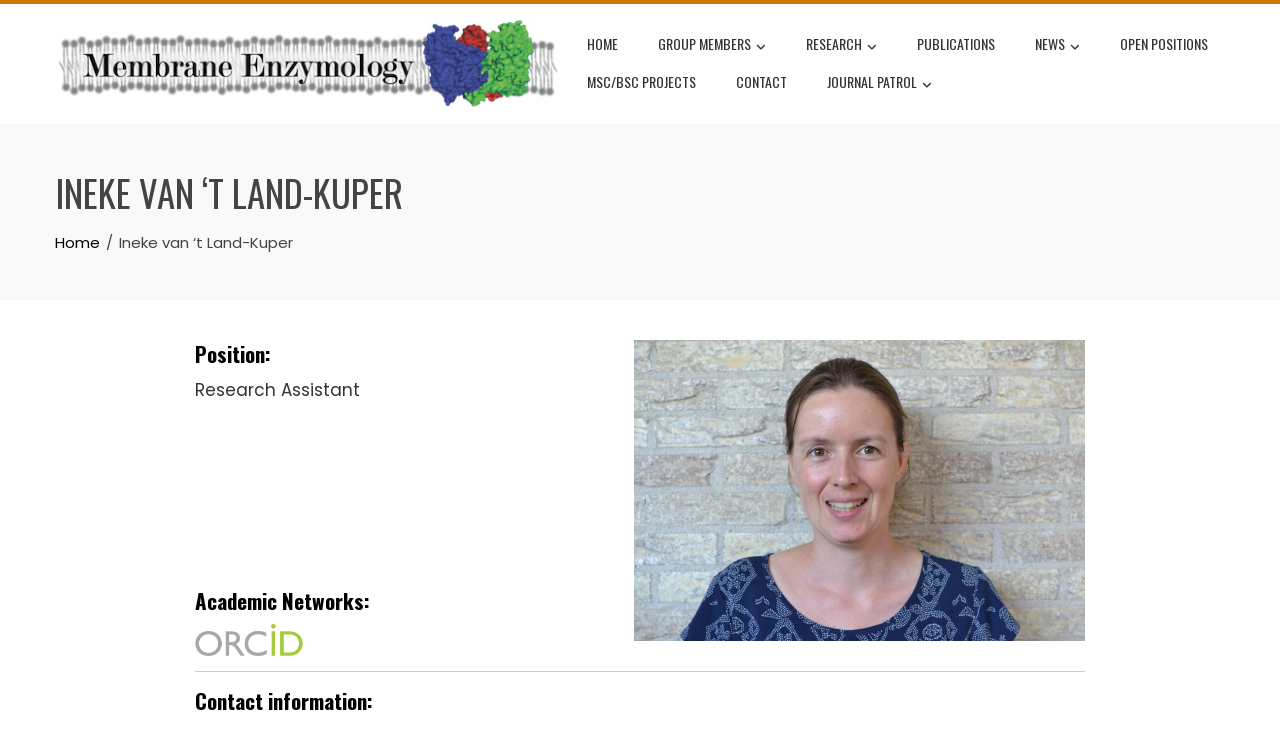

--- FILE ---
content_type: text/html; charset=UTF-8
request_url: https://membraneenzymology.com/ineke-kuper/
body_size: 8921
content:
<!DOCTYPE html>
<html lang="en-US">

    <head>
        <meta charset="UTF-8">
        <meta name="viewport" content="width=device-width, initial-scale=1">
        <link rel="profile" href="http://gmpg.org/xfn/11">

        <title>Ineke van &#8216;t Land-Kuper &#8211; Membrane Enzymology</title>
<meta name='robots' content='max-image-preview:large' />
	<style>img:is([sizes="auto" i], [sizes^="auto," i]) { contain-intrinsic-size: 3000px 1500px }</style>
	<link rel='dns-prefetch' href='//fonts.googleapis.com' />
<link rel="alternate" type="application/rss+xml" title="Membrane Enzymology &raquo; Feed" href="https://membraneenzymology.com/feed/" />
<link rel="alternate" type="application/rss+xml" title="Membrane Enzymology &raquo; Comments Feed" href="https://membraneenzymology.com/comments/feed/" />
<script>
window._wpemojiSettings = {"baseUrl":"https:\/\/s.w.org\/images\/core\/emoji\/16.0.1\/72x72\/","ext":".png","svgUrl":"https:\/\/s.w.org\/images\/core\/emoji\/16.0.1\/svg\/","svgExt":".svg","source":{"concatemoji":"https:\/\/membraneenzymology.com\/wp-includes\/js\/wp-emoji-release.min.js?ver=6.8.3"}};
/*! This file is auto-generated */
!function(s,n){var o,i,e;function c(e){try{var t={supportTests:e,timestamp:(new Date).valueOf()};sessionStorage.setItem(o,JSON.stringify(t))}catch(e){}}function p(e,t,n){e.clearRect(0,0,e.canvas.width,e.canvas.height),e.fillText(t,0,0);var t=new Uint32Array(e.getImageData(0,0,e.canvas.width,e.canvas.height).data),a=(e.clearRect(0,0,e.canvas.width,e.canvas.height),e.fillText(n,0,0),new Uint32Array(e.getImageData(0,0,e.canvas.width,e.canvas.height).data));return t.every(function(e,t){return e===a[t]})}function u(e,t){e.clearRect(0,0,e.canvas.width,e.canvas.height),e.fillText(t,0,0);for(var n=e.getImageData(16,16,1,1),a=0;a<n.data.length;a++)if(0!==n.data[a])return!1;return!0}function f(e,t,n,a){switch(t){case"flag":return n(e,"\ud83c\udff3\ufe0f\u200d\u26a7\ufe0f","\ud83c\udff3\ufe0f\u200b\u26a7\ufe0f")?!1:!n(e,"\ud83c\udde8\ud83c\uddf6","\ud83c\udde8\u200b\ud83c\uddf6")&&!n(e,"\ud83c\udff4\udb40\udc67\udb40\udc62\udb40\udc65\udb40\udc6e\udb40\udc67\udb40\udc7f","\ud83c\udff4\u200b\udb40\udc67\u200b\udb40\udc62\u200b\udb40\udc65\u200b\udb40\udc6e\u200b\udb40\udc67\u200b\udb40\udc7f");case"emoji":return!a(e,"\ud83e\udedf")}return!1}function g(e,t,n,a){var r="undefined"!=typeof WorkerGlobalScope&&self instanceof WorkerGlobalScope?new OffscreenCanvas(300,150):s.createElement("canvas"),o=r.getContext("2d",{willReadFrequently:!0}),i=(o.textBaseline="top",o.font="600 32px Arial",{});return e.forEach(function(e){i[e]=t(o,e,n,a)}),i}function t(e){var t=s.createElement("script");t.src=e,t.defer=!0,s.head.appendChild(t)}"undefined"!=typeof Promise&&(o="wpEmojiSettingsSupports",i=["flag","emoji"],n.supports={everything:!0,everythingExceptFlag:!0},e=new Promise(function(e){s.addEventListener("DOMContentLoaded",e,{once:!0})}),new Promise(function(t){var n=function(){try{var e=JSON.parse(sessionStorage.getItem(o));if("object"==typeof e&&"number"==typeof e.timestamp&&(new Date).valueOf()<e.timestamp+604800&&"object"==typeof e.supportTests)return e.supportTests}catch(e){}return null}();if(!n){if("undefined"!=typeof Worker&&"undefined"!=typeof OffscreenCanvas&&"undefined"!=typeof URL&&URL.createObjectURL&&"undefined"!=typeof Blob)try{var e="postMessage("+g.toString()+"("+[JSON.stringify(i),f.toString(),p.toString(),u.toString()].join(",")+"));",a=new Blob([e],{type:"text/javascript"}),r=new Worker(URL.createObjectURL(a),{name:"wpTestEmojiSupports"});return void(r.onmessage=function(e){c(n=e.data),r.terminate(),t(n)})}catch(e){}c(n=g(i,f,p,u))}t(n)}).then(function(e){for(var t in e)n.supports[t]=e[t],n.supports.everything=n.supports.everything&&n.supports[t],"flag"!==t&&(n.supports.everythingExceptFlag=n.supports.everythingExceptFlag&&n.supports[t]);n.supports.everythingExceptFlag=n.supports.everythingExceptFlag&&!n.supports.flag,n.DOMReady=!1,n.readyCallback=function(){n.DOMReady=!0}}).then(function(){return e}).then(function(){var e;n.supports.everything||(n.readyCallback(),(e=n.source||{}).concatemoji?t(e.concatemoji):e.wpemoji&&e.twemoji&&(t(e.twemoji),t(e.wpemoji)))}))}((window,document),window._wpemojiSettings);
</script>
<style id='wp-emoji-styles-inline-css'>

	img.wp-smiley, img.emoji {
		display: inline !important;
		border: none !important;
		box-shadow: none !important;
		height: 1em !important;
		width: 1em !important;
		margin: 0 0.07em !important;
		vertical-align: -0.1em !important;
		background: none !important;
		padding: 0 !important;
	}
</style>
<link rel='stylesheet' id='wp-block-library-css' href='https://membraneenzymology.com/wp-includes/css/dist/block-library/style.min.css?ver=6.8.3' media='all' />
<style id='wp-block-library-theme-inline-css'>
.wp-block-audio :where(figcaption){color:#555;font-size:13px;text-align:center}.is-dark-theme .wp-block-audio :where(figcaption){color:#ffffffa6}.wp-block-audio{margin:0 0 1em}.wp-block-code{border:1px solid #ccc;border-radius:4px;font-family:Menlo,Consolas,monaco,monospace;padding:.8em 1em}.wp-block-embed :where(figcaption){color:#555;font-size:13px;text-align:center}.is-dark-theme .wp-block-embed :where(figcaption){color:#ffffffa6}.wp-block-embed{margin:0 0 1em}.blocks-gallery-caption{color:#555;font-size:13px;text-align:center}.is-dark-theme .blocks-gallery-caption{color:#ffffffa6}:root :where(.wp-block-image figcaption){color:#555;font-size:13px;text-align:center}.is-dark-theme :root :where(.wp-block-image figcaption){color:#ffffffa6}.wp-block-image{margin:0 0 1em}.wp-block-pullquote{border-bottom:4px solid;border-top:4px solid;color:currentColor;margin-bottom:1.75em}.wp-block-pullquote cite,.wp-block-pullquote footer,.wp-block-pullquote__citation{color:currentColor;font-size:.8125em;font-style:normal;text-transform:uppercase}.wp-block-quote{border-left:.25em solid;margin:0 0 1.75em;padding-left:1em}.wp-block-quote cite,.wp-block-quote footer{color:currentColor;font-size:.8125em;font-style:normal;position:relative}.wp-block-quote:where(.has-text-align-right){border-left:none;border-right:.25em solid;padding-left:0;padding-right:1em}.wp-block-quote:where(.has-text-align-center){border:none;padding-left:0}.wp-block-quote.is-large,.wp-block-quote.is-style-large,.wp-block-quote:where(.is-style-plain){border:none}.wp-block-search .wp-block-search__label{font-weight:700}.wp-block-search__button{border:1px solid #ccc;padding:.375em .625em}:where(.wp-block-group.has-background){padding:1.25em 2.375em}.wp-block-separator.has-css-opacity{opacity:.4}.wp-block-separator{border:none;border-bottom:2px solid;margin-left:auto;margin-right:auto}.wp-block-separator.has-alpha-channel-opacity{opacity:1}.wp-block-separator:not(.is-style-wide):not(.is-style-dots){width:100px}.wp-block-separator.has-background:not(.is-style-dots){border-bottom:none;height:1px}.wp-block-separator.has-background:not(.is-style-wide):not(.is-style-dots){height:2px}.wp-block-table{margin:0 0 1em}.wp-block-table td,.wp-block-table th{word-break:normal}.wp-block-table :where(figcaption){color:#555;font-size:13px;text-align:center}.is-dark-theme .wp-block-table :where(figcaption){color:#ffffffa6}.wp-block-video :where(figcaption){color:#555;font-size:13px;text-align:center}.is-dark-theme .wp-block-video :where(figcaption){color:#ffffffa6}.wp-block-video{margin:0 0 1em}:root :where(.wp-block-template-part.has-background){margin-bottom:0;margin-top:0;padding:1.25em 2.375em}
</style>
<style id='global-styles-inline-css'>
:root{--wp--preset--aspect-ratio--square: 1;--wp--preset--aspect-ratio--4-3: 4/3;--wp--preset--aspect-ratio--3-4: 3/4;--wp--preset--aspect-ratio--3-2: 3/2;--wp--preset--aspect-ratio--2-3: 2/3;--wp--preset--aspect-ratio--16-9: 16/9;--wp--preset--aspect-ratio--9-16: 9/16;--wp--preset--color--black: #000000;--wp--preset--color--cyan-bluish-gray: #abb8c3;--wp--preset--color--white: #ffffff;--wp--preset--color--pale-pink: #f78da7;--wp--preset--color--vivid-red: #cf2e2e;--wp--preset--color--luminous-vivid-orange: #ff6900;--wp--preset--color--luminous-vivid-amber: #fcb900;--wp--preset--color--light-green-cyan: #7bdcb5;--wp--preset--color--vivid-green-cyan: #00d084;--wp--preset--color--pale-cyan-blue: #8ed1fc;--wp--preset--color--vivid-cyan-blue: #0693e3;--wp--preset--color--vivid-purple: #9b51e0;--wp--preset--gradient--vivid-cyan-blue-to-vivid-purple: linear-gradient(135deg,rgba(6,147,227,1) 0%,rgb(155,81,224) 100%);--wp--preset--gradient--light-green-cyan-to-vivid-green-cyan: linear-gradient(135deg,rgb(122,220,180) 0%,rgb(0,208,130) 100%);--wp--preset--gradient--luminous-vivid-amber-to-luminous-vivid-orange: linear-gradient(135deg,rgba(252,185,0,1) 0%,rgba(255,105,0,1) 100%);--wp--preset--gradient--luminous-vivid-orange-to-vivid-red: linear-gradient(135deg,rgba(255,105,0,1) 0%,rgb(207,46,46) 100%);--wp--preset--gradient--very-light-gray-to-cyan-bluish-gray: linear-gradient(135deg,rgb(238,238,238) 0%,rgb(169,184,195) 100%);--wp--preset--gradient--cool-to-warm-spectrum: linear-gradient(135deg,rgb(74,234,220) 0%,rgb(151,120,209) 20%,rgb(207,42,186) 40%,rgb(238,44,130) 60%,rgb(251,105,98) 80%,rgb(254,248,76) 100%);--wp--preset--gradient--blush-light-purple: linear-gradient(135deg,rgb(255,206,236) 0%,rgb(152,150,240) 100%);--wp--preset--gradient--blush-bordeaux: linear-gradient(135deg,rgb(254,205,165) 0%,rgb(254,45,45) 50%,rgb(107,0,62) 100%);--wp--preset--gradient--luminous-dusk: linear-gradient(135deg,rgb(255,203,112) 0%,rgb(199,81,192) 50%,rgb(65,88,208) 100%);--wp--preset--gradient--pale-ocean: linear-gradient(135deg,rgb(255,245,203) 0%,rgb(182,227,212) 50%,rgb(51,167,181) 100%);--wp--preset--gradient--electric-grass: linear-gradient(135deg,rgb(202,248,128) 0%,rgb(113,206,126) 100%);--wp--preset--gradient--midnight: linear-gradient(135deg,rgb(2,3,129) 0%,rgb(40,116,252) 100%);--wp--preset--font-size--small: 0.9rem;--wp--preset--font-size--medium: 1.05rem;--wp--preset--font-size--large: clamp(1.39rem, 1.39rem + ((1vw - 0.2rem) * 0.836), 1.85rem);--wp--preset--font-size--x-large: clamp(1.85rem, 1.85rem + ((1vw - 0.2rem) * 1.182), 2.5rem);--wp--preset--font-size--xx-large: clamp(2.5rem, 2.5rem + ((1vw - 0.2rem) * 1.4), 3.27rem);--wp--preset--spacing--20: 0.44rem;--wp--preset--spacing--30: 0.67rem;--wp--preset--spacing--40: 1rem;--wp--preset--spacing--50: 1.5rem;--wp--preset--spacing--60: 2.25rem;--wp--preset--spacing--70: 3.38rem;--wp--preset--spacing--80: 5.06rem;--wp--preset--shadow--natural: 6px 6px 9px rgba(0, 0, 0, 0.2);--wp--preset--shadow--deep: 12px 12px 50px rgba(0, 0, 0, 0.4);--wp--preset--shadow--sharp: 6px 6px 0px rgba(0, 0, 0, 0.2);--wp--preset--shadow--outlined: 6px 6px 0px -3px rgba(255, 255, 255, 1), 6px 6px rgba(0, 0, 0, 1);--wp--preset--shadow--crisp: 6px 6px 0px rgba(0, 0, 0, 1);}:root { --wp--style--global--content-size: var(--total-container-width, var(--total-wide-container-width, 1170px));--wp--style--global--wide-size: 1200px; }:where(body) { margin: 0; }.wp-site-blocks > .alignleft { float: left; margin-right: 2em; }.wp-site-blocks > .alignright { float: right; margin-left: 2em; }.wp-site-blocks > .aligncenter { justify-content: center; margin-left: auto; margin-right: auto; }:where(.wp-site-blocks) > * { margin-block-start: 24px; margin-block-end: 0; }:where(.wp-site-blocks) > :first-child { margin-block-start: 0; }:where(.wp-site-blocks) > :last-child { margin-block-end: 0; }:root { --wp--style--block-gap: 24px; }:root :where(.is-layout-flow) > :first-child{margin-block-start: 0;}:root :where(.is-layout-flow) > :last-child{margin-block-end: 0;}:root :where(.is-layout-flow) > *{margin-block-start: 24px;margin-block-end: 0;}:root :where(.is-layout-constrained) > :first-child{margin-block-start: 0;}:root :where(.is-layout-constrained) > :last-child{margin-block-end: 0;}:root :where(.is-layout-constrained) > *{margin-block-start: 24px;margin-block-end: 0;}:root :where(.is-layout-flex){gap: 24px;}:root :where(.is-layout-grid){gap: 24px;}.is-layout-flow > .alignleft{float: left;margin-inline-start: 0;margin-inline-end: 2em;}.is-layout-flow > .alignright{float: right;margin-inline-start: 2em;margin-inline-end: 0;}.is-layout-flow > .aligncenter{margin-left: auto !important;margin-right: auto !important;}.is-layout-constrained > .alignleft{float: left;margin-inline-start: 0;margin-inline-end: 2em;}.is-layout-constrained > .alignright{float: right;margin-inline-start: 2em;margin-inline-end: 0;}.is-layout-constrained > .aligncenter{margin-left: auto !important;margin-right: auto !important;}.is-layout-constrained > :where(:not(.alignleft):not(.alignright):not(.alignfull)){max-width: var(--wp--style--global--content-size);margin-left: auto !important;margin-right: auto !important;}.is-layout-constrained > .alignwide{max-width: var(--wp--style--global--wide-size);}body .is-layout-flex{display: flex;}.is-layout-flex{flex-wrap: wrap;align-items: center;}.is-layout-flex > :is(*, div){margin: 0;}body .is-layout-grid{display: grid;}.is-layout-grid > :is(*, div){margin: 0;}body{padding-top: 0px;padding-right: 0px;padding-bottom: 0px;padding-left: 0px;}:root :where(.wp-element-button, .wp-block-button__link){background-color: #32373c;border-width: 0;color: #fff;font-family: inherit;font-size: inherit;line-height: inherit;padding: calc(0.667em + 2px) calc(1.333em + 2px);text-decoration: none;}.has-black-color{color: var(--wp--preset--color--black) !important;}.has-cyan-bluish-gray-color{color: var(--wp--preset--color--cyan-bluish-gray) !important;}.has-white-color{color: var(--wp--preset--color--white) !important;}.has-pale-pink-color{color: var(--wp--preset--color--pale-pink) !important;}.has-vivid-red-color{color: var(--wp--preset--color--vivid-red) !important;}.has-luminous-vivid-orange-color{color: var(--wp--preset--color--luminous-vivid-orange) !important;}.has-luminous-vivid-amber-color{color: var(--wp--preset--color--luminous-vivid-amber) !important;}.has-light-green-cyan-color{color: var(--wp--preset--color--light-green-cyan) !important;}.has-vivid-green-cyan-color{color: var(--wp--preset--color--vivid-green-cyan) !important;}.has-pale-cyan-blue-color{color: var(--wp--preset--color--pale-cyan-blue) !important;}.has-vivid-cyan-blue-color{color: var(--wp--preset--color--vivid-cyan-blue) !important;}.has-vivid-purple-color{color: var(--wp--preset--color--vivid-purple) !important;}.has-black-background-color{background-color: var(--wp--preset--color--black) !important;}.has-cyan-bluish-gray-background-color{background-color: var(--wp--preset--color--cyan-bluish-gray) !important;}.has-white-background-color{background-color: var(--wp--preset--color--white) !important;}.has-pale-pink-background-color{background-color: var(--wp--preset--color--pale-pink) !important;}.has-vivid-red-background-color{background-color: var(--wp--preset--color--vivid-red) !important;}.has-luminous-vivid-orange-background-color{background-color: var(--wp--preset--color--luminous-vivid-orange) !important;}.has-luminous-vivid-amber-background-color{background-color: var(--wp--preset--color--luminous-vivid-amber) !important;}.has-light-green-cyan-background-color{background-color: var(--wp--preset--color--light-green-cyan) !important;}.has-vivid-green-cyan-background-color{background-color: var(--wp--preset--color--vivid-green-cyan) !important;}.has-pale-cyan-blue-background-color{background-color: var(--wp--preset--color--pale-cyan-blue) !important;}.has-vivid-cyan-blue-background-color{background-color: var(--wp--preset--color--vivid-cyan-blue) !important;}.has-vivid-purple-background-color{background-color: var(--wp--preset--color--vivid-purple) !important;}.has-black-border-color{border-color: var(--wp--preset--color--black) !important;}.has-cyan-bluish-gray-border-color{border-color: var(--wp--preset--color--cyan-bluish-gray) !important;}.has-white-border-color{border-color: var(--wp--preset--color--white) !important;}.has-pale-pink-border-color{border-color: var(--wp--preset--color--pale-pink) !important;}.has-vivid-red-border-color{border-color: var(--wp--preset--color--vivid-red) !important;}.has-luminous-vivid-orange-border-color{border-color: var(--wp--preset--color--luminous-vivid-orange) !important;}.has-luminous-vivid-amber-border-color{border-color: var(--wp--preset--color--luminous-vivid-amber) !important;}.has-light-green-cyan-border-color{border-color: var(--wp--preset--color--light-green-cyan) !important;}.has-vivid-green-cyan-border-color{border-color: var(--wp--preset--color--vivid-green-cyan) !important;}.has-pale-cyan-blue-border-color{border-color: var(--wp--preset--color--pale-cyan-blue) !important;}.has-vivid-cyan-blue-border-color{border-color: var(--wp--preset--color--vivid-cyan-blue) !important;}.has-vivid-purple-border-color{border-color: var(--wp--preset--color--vivid-purple) !important;}.has-vivid-cyan-blue-to-vivid-purple-gradient-background{background: var(--wp--preset--gradient--vivid-cyan-blue-to-vivid-purple) !important;}.has-light-green-cyan-to-vivid-green-cyan-gradient-background{background: var(--wp--preset--gradient--light-green-cyan-to-vivid-green-cyan) !important;}.has-luminous-vivid-amber-to-luminous-vivid-orange-gradient-background{background: var(--wp--preset--gradient--luminous-vivid-amber-to-luminous-vivid-orange) !important;}.has-luminous-vivid-orange-to-vivid-red-gradient-background{background: var(--wp--preset--gradient--luminous-vivid-orange-to-vivid-red) !important;}.has-very-light-gray-to-cyan-bluish-gray-gradient-background{background: var(--wp--preset--gradient--very-light-gray-to-cyan-bluish-gray) !important;}.has-cool-to-warm-spectrum-gradient-background{background: var(--wp--preset--gradient--cool-to-warm-spectrum) !important;}.has-blush-light-purple-gradient-background{background: var(--wp--preset--gradient--blush-light-purple) !important;}.has-blush-bordeaux-gradient-background{background: var(--wp--preset--gradient--blush-bordeaux) !important;}.has-luminous-dusk-gradient-background{background: var(--wp--preset--gradient--luminous-dusk) !important;}.has-pale-ocean-gradient-background{background: var(--wp--preset--gradient--pale-ocean) !important;}.has-electric-grass-gradient-background{background: var(--wp--preset--gradient--electric-grass) !important;}.has-midnight-gradient-background{background: var(--wp--preset--gradient--midnight) !important;}.has-small-font-size{font-size: var(--wp--preset--font-size--small) !important;}.has-medium-font-size{font-size: var(--wp--preset--font-size--medium) !important;}.has-large-font-size{font-size: var(--wp--preset--font-size--large) !important;}.has-x-large-font-size{font-size: var(--wp--preset--font-size--x-large) !important;}.has-xx-large-font-size{font-size: var(--wp--preset--font-size--xx-large) !important;}
:root :where(.wp-block-pullquote){font-size: clamp(0.984em, 0.984rem + ((1vw - 0.2em) * 0.938), 1.5em);line-height: 1.6;}
</style>
<link rel='stylesheet' id='cryptx-styles-css' href='https://membraneenzymology.com/wp-content/plugins/cryptx/css/cryptx.css?ver=4.0.4' media='all' />
<link rel='stylesheet' id='animate-css' href='https://membraneenzymology.com/wp-content/themes/total/css/animate.css?ver=2.1.97' media='all' />
<link rel='stylesheet' id='fontawesome-6.4.2-css' href='https://membraneenzymology.com/wp-content/themes/total/css/fontawesome-6.3.0.css?ver=2.1.97' media='all' />
<link rel='stylesheet' id='font-awesome-v4-shims-css' href='https://membraneenzymology.com/wp-content/themes/total/css/v4-shims.css?ver=2.1.97' media='all' />
<link rel='stylesheet' id='owl-carousel-css' href='https://membraneenzymology.com/wp-content/themes/total/css/owl.carousel.css?ver=2.1.97' media='all' />
<link rel='stylesheet' id='nivo-lightbox-css' href='https://membraneenzymology.com/wp-content/themes/total/css/nivo-lightbox.css?ver=2.1.97' media='all' />
<link rel='stylesheet' id='total-style-css' href='https://membraneenzymology.com/wp-content/themes/total/style.css?ver=2.1.97' media='all' />
<style id='total-style-inline-css'>
:root{--total-template-color:#d17906;--total-template-transparent-color:rgba(209,121,6,0.9);--total-sidebar-width:30%;--total-container-width:1170px;--total-fluid-container-width:80%;--total-container-padding:80px;--total-content-header-color:#000000;--total-content-text-color :#333333;--total-content-link-color :#000000;--total-content-link-hov-color :;--total-title-color :#333333;--total-tagline-color :#333333;--total-logo-width :800px;--total-footer-bg-url:url(https://membraneenzymology.com/wp-content/themes/total/images/footer-bg.jpg);--total-footer-bg-size:auto;--total-footer-bg-repeat:repeat;--total-footer-bg-position:center center;--total-footer-bg-attachment:scroll;--total-footer-bg-overlay:;--total-footer-bg-color:#222222;--total-top-footer-title-color:#EEEEEE;--total-top-footer-text-color:#EEEEEE;--total-footer-anchor-color:#EEEEEE;--total-bottom-footer-text-color:#EEEEEE;--total-bottom-footer-anchor-color:#EEEEEE}:root{}.ht-header{border-top:4px solid var(--total-template-color)}#ht-colophon{border-top:4px solid var(--total-template-color)}@media screen and (max-width:1170px){.ht-container,.elementor-section.elementor-section-boxed.elementor-section-stretched>.elementor-container,.elementor-template-full-width .elementor-section.elementor-section-boxed>.elementor-container,.e-con.e-parent>.e-con-inner{width:100% !important;padding-left:30px !important;padding-right:30px !important} body.ht-boxed #ht-page{width:95% !important} .ht-slide-caption{width:80% !important}}
</style>
<link rel='stylesheet' id='total-fonts-css' href='https://fonts.googleapis.com/css?family=Poppins%3A100%2C100i%2C200%2C200i%2C300%2C300i%2C400%2C400i%2C500%2C500i%2C600%2C600i%2C700%2C700i%2C800%2C800i%2C900%2C900i%7COswald%3A200%2C300%2C400%2C500%2C600%2C700&#038;subset=latin%2Clatin-ext&#038;display=swap' media='all' />
<link rel='stylesheet' id='tablepress-default-css' href='https://membraneenzymology.com/wp-content/plugins/tablepress/css/build/default.css?ver=3.2.5' media='all' />
<script src="https://membraneenzymology.com/wp-includes/js/jquery/jquery.min.js?ver=3.7.1" id="jquery-core-js"></script>
<script src="https://membraneenzymology.com/wp-includes/js/jquery/jquery-migrate.min.js?ver=3.4.1" id="jquery-migrate-js"></script>
<script src="https://membraneenzymology.com/wp-includes/js/tinymce/tinymce.min.js?ver=49110-20250317" id="wp-tinymce-root-js"></script>
<script src="https://membraneenzymology.com/wp-includes/js/tinymce/plugins/compat3x/plugin.min.js?ver=49110-20250317" id="wp-tinymce-js"></script>
<script src="https://membraneenzymology.com/wp-content/plugins/html5-responsive-faq/js/hrf-script.js?ver=6.8.3" id="html5-responsive-faq-js"></script>
<script id="cryptx-js-js-extra">
var cryptxConfig = {"iterations":"10000","keyLength":"32","ivLength":"16","saltLength":"16","cipher":"aes-256-gcm"};
</script>
<script src="https://membraneenzymology.com/wp-content/plugins/cryptx/js/cryptx.min.js?ver=4.0.4" id="cryptx-js-js"></script>
<link rel="https://api.w.org/" href="https://membraneenzymology.com/wp-json/" /><link rel="alternate" title="JSON" type="application/json" href="https://membraneenzymology.com/wp-json/wp/v2/pages/1604" /><link rel="EditURI" type="application/rsd+xml" title="RSD" href="https://membraneenzymology.com/xmlrpc.php?rsd" />
<meta name="generator" content="WordPress 6.8.3" />
<link rel="canonical" href="https://membraneenzymology.com/ineke-kuper/" />
<link rel='shortlink' href='https://membraneenzymology.com/?p=1604' />
<link rel="alternate" title="oEmbed (JSON)" type="application/json+oembed" href="https://membraneenzymology.com/wp-json/oembed/1.0/embed?url=https%3A%2F%2Fmembraneenzymology.com%2Fineke-kuper%2F" />
<link rel="alternate" title="oEmbed (XML)" type="text/xml+oembed" href="https://membraneenzymology.com/wp-json/oembed/1.0/embed?url=https%3A%2F%2Fmembraneenzymology.com%2Fineke-kuper%2F&#038;format=xml" />
<link rel="stylesheet" href="/wp-content/plugins/widgetkit/cache/widgetkit-dbbb7acc.css" />
<script src="/wp-content/plugins/widgetkit/cache/widgetkit-59cfc5ed.js"></script>
<link rel="icon" href="https://membraneenzymology.com/wp-content/uploads/2017/12/cropped-Syncel1-e1512985011962-1-32x32.jpg" sizes="32x32" />
<link rel="icon" href="https://membraneenzymology.com/wp-content/uploads/2017/12/cropped-Syncel1-e1512985011962-1-192x192.jpg" sizes="192x192" />
<link rel="apple-touch-icon" href="https://membraneenzymology.com/wp-content/uploads/2017/12/cropped-Syncel1-e1512985011962-1-180x180.jpg" />
<meta name="msapplication-TileImage" content="https://membraneenzymology.com/wp-content/uploads/2017/12/cropped-Syncel1-e1512985011962-1-270x270.jpg" />
    </head>

    <body class="wp-singular page-template-default page page-id-1604 wp-custom-logo wp-embed-responsive wp-theme-total ht-wide ht_no_sidebar_condensed ht-titlebar-enabled ht-sticky-header">
        <div id="ht-page"><a class="skip-link screen-reader-text" href="#ht-content">Skip to content</a>        <header id="ht-masthead" class="ht-site-header">
            <div class="ht-header">
                <div class="ht-container">
                    <div id="ht-site-branding">
                        <a href="https://membraneenzymology.com/" class="custom-logo-link" rel="home"><img width="522" height="93" src="https://membraneenzymology.com/wp-content/uploads/2014/11/cropped-membrane_enzymology_fontII-e1547216792824.png" class="custom-logo" alt="Membrane Enzymology" decoding="async" srcset="https://membraneenzymology.com/wp-content/uploads/2014/11/cropped-membrane_enzymology_fontII-e1547216792824.png 522w, https://membraneenzymology.com/wp-content/uploads/2014/11/cropped-membrane_enzymology_fontII-e1547216792824-300x53.png 300w" sizes="(max-width: 522px) 100vw, 522px" /></a>                    </div>

                    <nav id="ht-site-navigation" class="ht-main-navigation">
                                <a href="#" class="toggle-bar"><span></span></a>
        <div class="ht-menu ht-clearfix"><ul id="menu-main-menu" class="ht-clearfix"><li id="menu-item-1864" class="menu-item menu-item-type-post_type menu-item-object-page menu-item-home menu-item-1864"><a href="https://membraneenzymology.com/">Home</a></li>
<li id="menu-item-376" class="menu-item menu-item-type-custom menu-item-object-custom menu-item-has-children menu-item-376"><a href="#">Group Members</a>
<ul class="sub-menu">
	<li id="menu-item-377" class="menu-item menu-item-type-custom menu-item-object-custom menu-item-has-children menu-item-377"><a href="#">Principal Investigators</a>
	<ul class="sub-menu">
		<li id="menu-item-335" class="menu-item menu-item-type-post_type menu-item-object-page menu-item-335"><a href="https://membraneenzymology.com/poolman/">Prof. Dr. Bert Poolman</a></li>
		<li id="menu-item-381" class="menu-item menu-item-type-post_type menu-item-object-page menu-item-381"><a href="https://membraneenzymology.com/slotboom/">Prof. Dr. Dirk Jan Slotboom</a></li>
		<li id="menu-item-2014" class="menu-item menu-item-type-post_type menu-item-object-page menu-item-2014"><a rel="httpsmembraneenzymologycomalexander-belyy" href="https://membraneenzymology.com/dr-alexander-belyy/">Dr. Alexander Belyy</a></li>
	</ul>
</li>
	<li id="menu-item-413" class="menu-item menu-item-type-post_type menu-item-object-page menu-item-413"><a href="https://membraneenzymology.com/group-members/">Group members</a></li>
</ul>
</li>
<li id="menu-item-1429" class="menu-item menu-item-type-custom menu-item-object-custom menu-item-has-children menu-item-1429"><a href="#">Research</a>
<ul class="sub-menu">
	<li id="menu-item-426" class="menu-item menu-item-type-post_type menu-item-object-page menu-item-426"><a href="https://membraneenzymology.com/projects/">Ongoing projects</a></li>
	<li id="menu-item-888" class="menu-item menu-item-type-post_type menu-item-object-page menu-item-888"><a href="https://membraneenzymology.com/our-equipment/">Microscopy facility</a></li>
	<li id="menu-item-2074" class="menu-item menu-item-type-post_type menu-item-object-page menu-item-2074"><a href="https://membraneenzymology.com/protocols-and-software/">Protocols and Software</a></li>
	<li id="menu-item-1730" class="menu-item menu-item-type-post_type menu-item-object-page menu-item-1730"><a href="https://membraneenzymology.com/source-code/">Source Code</a></li>
</ul>
</li>
<li id="menu-item-1048" class="menu-item menu-item-type-post_type menu-item-object-page menu-item-1048"><a href="https://membraneenzymology.com/publications/">Publications</a></li>
<li id="menu-item-1430" class="menu-item menu-item-type-custom menu-item-object-custom menu-item-has-children menu-item-1430"><a href="#">News</a>
<ul class="sub-menu">
	<li id="menu-item-1431" class="menu-item menu-item-type-post_type menu-item-object-page menu-item-1431"><a href="https://membraneenzymology.com/media-outreach/">Media outreach and awards</a></li>
	<li id="menu-item-1794" class="menu-item menu-item-type-post_type menu-item-object-page menu-item-1794"><a href="https://membraneenzymology.com/issue-report-form/">Issue report form</a></li>
</ul>
</li>
<li id="menu-item-1504" class="menu-item menu-item-type-post_type menu-item-object-page menu-item-1504"><a href="https://membraneenzymology.com/vacancies/">Open positions</a></li>
<li id="menu-item-1503" class="menu-item menu-item-type-post_type menu-item-object-page menu-item-1503"><a href="https://membraneenzymology.com/student-projects-available/">MSc/BSc projects</a></li>
<li id="menu-item-296" class="menu-item menu-item-type-post_type menu-item-object-page menu-item-296"><a href="https://membraneenzymology.com/contact/">Contact</a></li>
<li id="menu-item-1657" class="menu-item menu-item-type-post_type menu-item-object-page menu-item-has-children menu-item-1657"><a href="https://membraneenzymology.com/journal-patrol/">Journal Patrol</a>
<ul class="sub-menu">
	<li id="menu-item-1707" class="menu-item menu-item-type-post_type menu-item-object-page menu-item-1707"><a href="https://membraneenzymology.com/faq-journal-patrol/">FAQ Journal Patrol</a></li>
	<li id="menu-item-1659" class="menu-item menu-item-type-post_type menu-item-object-page menu-item-1659"><a href="https://membraneenzymology.com/submission-form/">Submission form</a></li>
	<li id="menu-item-1656" class="menu-item menu-item-type-post_type menu-item-object-page menu-item-1656"><a href="https://membraneenzymology.com/list-of-journals/">List of journals</a></li>
	<li id="menu-item-1658" class="menu-item menu-item-type-post_type menu-item-object-page menu-item-1658"><a href="https://membraneenzymology.com/archive/">Archive</a></li>
</ul>
</li>
</ul></div>                    </nav>
                </div>
            </div>
        </header>
        <div id="ht-content" class="ht-site-content">            <div class="ht-main-header">
                <div class="ht-container">
                    <h1 class="ht-main-title">Ineke van &#8216;t Land-Kuper</h1>                    <nav role="navigation" aria-label="Breadcrumbs" class="breadcrumb-trail breadcrumbs" itemprop="breadcrumb"><ul class="trail-items" itemscope itemtype="http://schema.org/BreadcrumbList"><meta name="numberOfItems" content="2" /><meta name="itemListOrder" content="Ascending" /><li itemprop="itemListElement" itemscope itemtype="http://schema.org/ListItem" class="trail-item trail-begin"><a href="https://membraneenzymology.com/" rel="home" itemprop="item"><span itemprop="name">Home</span></a><meta itemprop="position" content="1" /></li><li itemprop="itemListElement" itemscope itemtype="http://schema.org/ListItem" class="trail-item trail-end"><span itemprop="name">Ineke van &#8216;t Land-Kuper</span><meta itemprop="position" content="2" /></li></ul></nav>                </div>
            </div><!-- .entry-header -->
                    <div class="ht-container ht-clearfix">
            <div id="primary" class="content-area">
                <main id="main" class="site-main">

                    
                        
<article id="post-1604" class="post-1604 page type-page status-publish">

    <div class="page-content">
        <h5><strong>Position: <img fetchpriority="high" decoding="async" class=" wp-image-1605 alignright" src="https://www.membraneenzymology.com/wp-content/uploads/2020/01/Ineke-300x200.jpg" alt="" width="451" height="300" srcset="https://membraneenzymology.com/wp-content/uploads/2020/01/Ineke-300x200.jpg 300w, https://membraneenzymology.com/wp-content/uploads/2020/01/Ineke-768x512.jpg 768w, https://membraneenzymology.com/wp-content/uploads/2020/01/Ineke-1024x683.jpg 1024w, https://membraneenzymology.com/wp-content/uploads/2020/01/Ineke-272x182.jpg 272w" sizes="(max-width: 451px) 100vw, 451px" /></strong></h5>
<p>Research Assistant</p>
<p>&nbsp;</p>
<p>&nbsp;</p>
<p>&nbsp;</p>
<p>&nbsp;</p>
<h5><strong>Academic Networks:</strong></h5>
<p><a href="https://orcid.org/0000-0002-6043-0446" target="_blank" rel="noopener"><img decoding="async" class="alignnone" src="https://www.membraneenzymology.com/wp-content/uploads/2016/10/index.png" alt="" width="108" height="32" /></a></p>
<hr />
<h5><strong>Contact information:</strong></h5>
<p><strong>E-mail:</strong> i.kuper at rug.nl (Please replace <em>at</em> with @)</p>
<p><strong>Room number: 5612.0437</strong></p>
    </div><!-- .entry-content -->

</article><!-- #post-## -->
                        
                    
                </main>
            </div>

                    </div>

        </div><!-- #content --><footer id="ht-colophon" class="ht-site-footer">        <div id="ht-bottom-footer">
            <div class="ht-container">
                <div class="ht-site-info ht-bottom-footer">
                    <a href="https://hashthemes.com/wordpress-theme/total/" target="_blank">WordPress Theme - Total</a> by HashThemes                </div><!-- #site-info -->
            </div>
        </div>
        </footer><!-- #colophon --></div><!-- #page --><script type="speculationrules">
{"prefetch":[{"source":"document","where":{"and":[{"href_matches":"\/*"},{"not":{"href_matches":["\/wp-*.php","\/wp-admin\/*","\/wp-content\/uploads\/*","\/wp-content\/*","\/wp-content\/plugins\/*","\/wp-content\/themes\/total\/*","\/*\\?(.+)"]}},{"not":{"selector_matches":"a[rel~=\"nofollow\"]"}},{"not":{"selector_matches":".no-prefetch, .no-prefetch a"}}]},"eagerness":"conservative"}]}
</script>
<style type="text/css">
            h2.frq-main-title{
               font-size: 18px;
            }
            .hrf-entry{
               border:none !important;
               margin-bottom: 0px !important;
               padding-bottom: 0px !important;
            }
            .hrf-content{
               display:none;
               color: #444444;
               background: #ffffff;
               font-size: 14px;
               padding: 10px;
               padding-left: 50px;
               word-break: normal;
            }
            h3.hrf-title{
               font-size: 18px ;
               color: #444444;
               background: #ffffff;
               padding: 10px ;
               padding-left: 50px;
               margin: 0;
               -webkit-touch-callout: none;
               -webkit-user-select: none;
               -khtml-user-select: none;
               -moz-user-select: none;
               -ms-user-select: none;
               user-select: none;
               outline-style:none;
            }
            .hrf-title.close-faq{
               cursor: pointer;
            }
            .hrf-title.close-faq span{
               width: 30px;
               height: 30px;
               display: inline-block;
               position: relative;
               left: 0;
               top: 8px;
               margin-right: 12px;
               margin-left: -42px;
               background: #444444 url(https://membraneenzymology.com/wp-content/plugins/html5-responsive-faq/images/open.png) no-repeat center center;
            }
            }.hrf-title.open-faq{
            
            }
            .hrf-title.open-faq span{
               width: 30px;
               height: 30px;
               display: inline-block;
               position: relative;
               left: 0;
               top: 8px;
               margin-right: 12px;
               margin-left: -42px;
               background: #444444 url(https://membraneenzymology.com/wp-content/plugins/html5-responsive-faq/images/close.png) no-repeat center center;
            }
            .hrf-entry p{
            
            }
            .hrf-entry ul{
            
            }
            .hrf-entry ul li{
            
            }</style>            <div id="ht-back-top" class="ht-hide"><i class="fas fa-angle-up"></i></div>
            <script src="https://membraneenzymology.com/wp-content/themes/total/js/jquery.nav.js?ver=2.1.97" id="jquery-nav-js"></script>
<script src="https://membraneenzymology.com/wp-content/themes/total/js/owl.carousel.js?ver=2.1.97" id="owl-carousel-js"></script>
<script src="https://membraneenzymology.com/wp-includes/js/imagesloaded.min.js?ver=5.0.0" id="imagesloaded-js"></script>
<script src="https://membraneenzymology.com/wp-content/themes/total/js/isotope.pkgd.js?ver=2.1.97" id="isotope-pkgd-js"></script>
<script src="https://membraneenzymology.com/wp-content/themes/total/js/nivo-lightbox.js?ver=2.1.97" id="nivo-lightbox-js"></script>
<script src="https://membraneenzymology.com/wp-content/themes/total/js/superfish.js?ver=2.1.97" id="superfish-js"></script>
<script src="https://membraneenzymology.com/wp-content/themes/total/js/odometer.js?ver=2.1.97" id="odometer-js"></script>
<script src="https://membraneenzymology.com/wp-content/themes/total/js/waypoint.js?ver=2.1.97" id="waypoint-js"></script>
<script src="https://membraneenzymology.com/wp-content/themes/total/js/headroom.js?ver=2.1.97" id="headroom-js"></script>
<script id="total-custom-js-extra">
var total_localize = {"template_path":"https:\/\/membraneenzymology.com\/wp-content\/themes\/total","is_rtl":"false"};
</script>
<script src="https://membraneenzymology.com/wp-content/themes/total/js/total-custom.js?ver=2.1.97" id="total-custom-js"></script>
</body></html>
<!--Generated by Endurance Page Cache-->